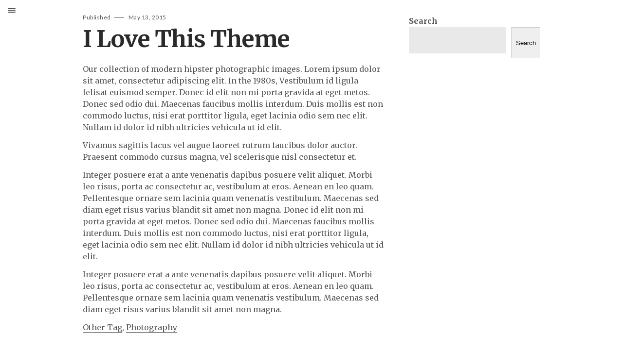

--- FILE ---
content_type: text/html; charset=UTF-8
request_url: https://www.pit-equipmentservices.com/i-love-this-theme/
body_size: 43341
content:
<!DOCTYPE html>
<html class="no-js ajax-content" lang="en-US"
	prefix="og: https://ogp.me/ns#" >
<head>
	<!--[if IE]> <meta http-equiv="X-UA-Compatible" content="IE=edge"> <![endif]-->
	<meta charset="UTF-8">
	<meta name="viewport" content="width=device-width, initial-scale=1.0">
	<link rel="pingback" href="https://www.pit-equipmentservices.com/xmlrpc.php" />
	<title>I Love This Theme - Pit Equipment Services LLC</title>

		<!-- All in One SEO 4.1.7 -->
		<meta name="description" content="Our collection of modern hipster photographic images. Lorem ipsum dolor sit amet, consectetur adipiscing elit. In the 1980s, Vestibulum id ligula felisat euismod semper. Donec id elit non mi porta gravida at eget metos. Donec sed odio dui. Maecenas faucibus mollis interdum. Duis mollis est non commodo luctus, nisi erat porttitor ligula, eget lacinia odio" />
		<meta name="robots" content="max-image-preview:large" />
		<link rel="canonical" href="https://www.pit-equipmentservices.com/i-love-this-theme/" />
		<meta property="og:locale" content="en_US" />
		<meta property="og:site_name" content="Pit Equipment Services LLC - Tagline" />
		<meta property="og:type" content="article" />
		<meta property="og:title" content="I Love This Theme - Pit Equipment Services LLC" />
		<meta property="og:description" content="Our collection of modern hipster photographic images. Lorem ipsum dolor sit amet, consectetur adipiscing elit. In the 1980s, Vestibulum id ligula felisat euismod semper. Donec id elit non mi porta gravida at eget metos. Donec sed odio dui. Maecenas faucibus mollis interdum. Duis mollis est non commodo luctus, nisi erat porttitor ligula, eget lacinia odio" />
		<meta property="og:url" content="https://www.pit-equipmentservices.com/i-love-this-theme/" />
		<meta property="article:published_time" content="2015-05-13T17:34:42+00:00" />
		<meta property="article:modified_time" content="2015-05-13T17:34:42+00:00" />
		<meta name="twitter:card" content="summary" />
		<meta name="twitter:title" content="I Love This Theme - Pit Equipment Services LLC" />
		<meta name="twitter:description" content="Our collection of modern hipster photographic images. Lorem ipsum dolor sit amet, consectetur adipiscing elit. In the 1980s, Vestibulum id ligula felisat euismod semper. Donec id elit non mi porta gravida at eget metos. Donec sed odio dui. Maecenas faucibus mollis interdum. Duis mollis est non commodo luctus, nisi erat porttitor ligula, eget lacinia odio" />
		<script type="application/ld+json" class="aioseo-schema">
			{"@context":"https:\/\/schema.org","@graph":[{"@type":"WebSite","@id":"https:\/\/www.pit-equipmentservices.com\/#website","url":"https:\/\/www.pit-equipmentservices.com\/","name":"Pit Equipment Services LLC","description":"Tagline","inLanguage":"en-US","publisher":{"@id":"https:\/\/www.pit-equipmentservices.com\/#organization"}},{"@type":"Organization","@id":"https:\/\/www.pit-equipmentservices.com\/#organization","name":"Pit Equipment Services LLC","url":"https:\/\/www.pit-equipmentservices.com\/"},{"@type":"BreadcrumbList","@id":"https:\/\/www.pit-equipmentservices.com\/i-love-this-theme\/#breadcrumblist","itemListElement":[{"@type":"ListItem","@id":"https:\/\/www.pit-equipmentservices.com\/#listItem","position":1,"item":{"@type":"WebPage","@id":"https:\/\/www.pit-equipmentservices.com\/","name":"Home","description":"Company Profile: PIT - Equipment Services, LLC started in 1988 with a mission to assist Electronic Assembly Companies in the New York \/ New Jersey \/ Eastern Pennsylvania metropolitan area. The company has developed long term relationships with our many customers. The purpose is to supply state of the art assembly equipment to an expanding","url":"https:\/\/www.pit-equipmentservices.com\/"},"nextItem":"https:\/\/www.pit-equipmentservices.com\/i-love-this-theme\/#listItem"},{"@type":"ListItem","@id":"https:\/\/www.pit-equipmentservices.com\/i-love-this-theme\/#listItem","position":2,"item":{"@type":"WebPage","@id":"https:\/\/www.pit-equipmentservices.com\/i-love-this-theme\/","name":"I Love This Theme","description":"Our collection of modern hipster photographic images. Lorem ipsum dolor sit amet, consectetur adipiscing elit. In the 1980s, Vestibulum id ligula felisat euismod semper. Donec id elit non mi porta gravida at eget metos. Donec sed odio dui. Maecenas faucibus mollis interdum. Duis mollis est non commodo luctus, nisi erat porttitor ligula, eget lacinia odio","url":"https:\/\/www.pit-equipmentservices.com\/i-love-this-theme\/"},"previousItem":"https:\/\/www.pit-equipmentservices.com\/#listItem"}]},{"@type":"Person","@id":"https:\/\/www.pit-equipmentservices.com\/author\/pitequipmentservices\/#author","url":"https:\/\/www.pit-equipmentservices.com\/author\/pitequipmentservices\/","name":"pitequipmentservices","image":{"@type":"ImageObject","@id":"https:\/\/www.pit-equipmentservices.com\/i-love-this-theme\/#authorImage","url":"https:\/\/secure.gravatar.com\/avatar\/8c15fc7c01a0950b1f9cddc09332ededd9a4fd5c933d44f72598bff0809655a8?s=96&d=mm&r=g","width":96,"height":96,"caption":"pitequipmentservices"}},{"@type":"WebPage","@id":"https:\/\/www.pit-equipmentservices.com\/i-love-this-theme\/#webpage","url":"https:\/\/www.pit-equipmentservices.com\/i-love-this-theme\/","name":"I Love This Theme - Pit Equipment Services LLC","description":"Our collection of modern hipster photographic images. Lorem ipsum dolor sit amet, consectetur adipiscing elit. In the 1980s, Vestibulum id ligula felisat euismod semper. Donec id elit non mi porta gravida at eget metos. Donec sed odio dui. Maecenas faucibus mollis interdum. Duis mollis est non commodo luctus, nisi erat porttitor ligula, eget lacinia odio","inLanguage":"en-US","isPartOf":{"@id":"https:\/\/www.pit-equipmentservices.com\/#website"},"breadcrumb":{"@id":"https:\/\/www.pit-equipmentservices.com\/i-love-this-theme\/#breadcrumblist"},"author":"https:\/\/www.pit-equipmentservices.com\/author\/pitequipmentservices\/#author","creator":"https:\/\/www.pit-equipmentservices.com\/author\/pitequipmentservices\/#author","datePublished":"2015-05-13T17:34:42+00:00","dateModified":"2015-05-13T17:34:42+00:00"},{"@type":"BlogPosting","@id":"https:\/\/www.pit-equipmentservices.com\/i-love-this-theme\/#blogposting","name":"I Love This Theme - Pit Equipment Services LLC","description":"Our collection of modern hipster photographic images. Lorem ipsum dolor sit amet, consectetur adipiscing elit. In the 1980s, Vestibulum id ligula felisat euismod semper. Donec id elit non mi porta gravida at eget metos. Donec sed odio dui. Maecenas faucibus mollis interdum. Duis mollis est non commodo luctus, nisi erat porttitor ligula, eget lacinia odio","inLanguage":"en-US","headline":"I Love This Theme","author":{"@id":"https:\/\/www.pit-equipmentservices.com\/author\/pitequipmentservices\/#author"},"publisher":{"@id":"https:\/\/www.pit-equipmentservices.com\/#organization"},"datePublished":"2015-05-13T17:34:42+00:00","dateModified":"2015-05-13T17:34:42+00:00","articleSection":"Journal, Other Tag, Photography","mainEntityOfPage":{"@id":"https:\/\/www.pit-equipmentservices.com\/i-love-this-theme\/#webpage"},"isPartOf":{"@id":"https:\/\/www.pit-equipmentservices.com\/i-love-this-theme\/#webpage"}}]}
		</script>
		<!-- All in One SEO -->

<link rel='dns-prefetch' href='//fonts.googleapis.com' />
<link rel="alternate" type="application/rss+xml" title="Pit Equipment Services LLC &raquo; Feed" href="https://www.pit-equipmentservices.com/feed/" />
<link rel="alternate" type="application/rss+xml" title="Pit Equipment Services LLC &raquo; Comments Feed" href="https://www.pit-equipmentservices.com/comments/feed/" />
<link rel="alternate" type="application/rss+xml" title="Pit Equipment Services LLC &raquo; I Love This Theme Comments Feed" href="https://www.pit-equipmentservices.com/i-love-this-theme/feed/" />
<link rel="alternate" title="oEmbed (JSON)" type="application/json+oembed" href="https://www.pit-equipmentservices.com/wp-json/oembed/1.0/embed?url=https%3A%2F%2Fwww.pit-equipmentservices.com%2Fi-love-this-theme%2F" />
<link rel="alternate" title="oEmbed (XML)" type="text/xml+oembed" href="https://www.pit-equipmentservices.com/wp-json/oembed/1.0/embed?url=https%3A%2F%2Fwww.pit-equipmentservices.com%2Fi-love-this-theme%2F&#038;format=xml" />
		<!-- This site uses the Google Analytics by MonsterInsights plugin v8.10.0 - Using Analytics tracking - https://www.monsterinsights.com/ -->
		<!-- Note: MonsterInsights is not currently configured on this site. The site owner needs to authenticate with Google Analytics in the MonsterInsights settings panel. -->
					<!-- No UA code set -->
				<!-- / Google Analytics by MonsterInsights -->
		<style id='wp-img-auto-sizes-contain-inline-css' type='text/css'>
img:is([sizes=auto i],[sizes^="auto," i]){contain-intrinsic-size:3000px 1500px}
/*# sourceURL=wp-img-auto-sizes-contain-inline-css */
</style>
<link rel='stylesheet' id='pt-cv-public-style-css' href='https://www.pit-equipmentservices.com/wp-content/plugins/content-views-query-and-display-post-page/public/assets/css/cv.css?ver=2.4.0.5' type='text/css' media='all' />
<style id='wp-emoji-styles-inline-css' type='text/css'>

	img.wp-smiley, img.emoji {
		display: inline !important;
		border: none !important;
		box-shadow: none !important;
		height: 1em !important;
		width: 1em !important;
		margin: 0 0.07em !important;
		vertical-align: -0.1em !important;
		background: none !important;
		padding: 0 !important;
	}
/*# sourceURL=wp-emoji-styles-inline-css */
</style>
<link rel='stylesheet' id='wp-block-library-css' href='https://www.pit-equipmentservices.com/wp-includes/css/dist/block-library/style.min.css?ver=6.9' type='text/css' media='all' />
<style id='wp-block-search-inline-css' type='text/css'>
.wp-block-search__button{margin-left:10px;word-break:normal}.wp-block-search__button.has-icon{line-height:0}.wp-block-search__button svg{height:1.25em;min-height:24px;min-width:24px;width:1.25em;fill:currentColor;vertical-align:text-bottom}:where(.wp-block-search__button){border:1px solid #ccc;padding:6px 10px}.wp-block-search__inside-wrapper{display:flex;flex:auto;flex-wrap:nowrap;max-width:100%}.wp-block-search__label{width:100%}.wp-block-search.wp-block-search__button-only .wp-block-search__button{box-sizing:border-box;display:flex;flex-shrink:0;justify-content:center;margin-left:0;max-width:100%}.wp-block-search.wp-block-search__button-only .wp-block-search__inside-wrapper{min-width:0!important;transition-property:width}.wp-block-search.wp-block-search__button-only .wp-block-search__input{flex-basis:100%;transition-duration:.3s}.wp-block-search.wp-block-search__button-only.wp-block-search__searchfield-hidden,.wp-block-search.wp-block-search__button-only.wp-block-search__searchfield-hidden .wp-block-search__inside-wrapper{overflow:hidden}.wp-block-search.wp-block-search__button-only.wp-block-search__searchfield-hidden .wp-block-search__input{border-left-width:0!important;border-right-width:0!important;flex-basis:0;flex-grow:0;margin:0;min-width:0!important;padding-left:0!important;padding-right:0!important;width:0!important}:where(.wp-block-search__input){appearance:none;border:1px solid #949494;flex-grow:1;font-family:inherit;font-size:inherit;font-style:inherit;font-weight:inherit;letter-spacing:inherit;line-height:inherit;margin-left:0;margin-right:0;min-width:3rem;padding:8px;text-decoration:unset!important;text-transform:inherit}:where(.wp-block-search__button-inside .wp-block-search__inside-wrapper){background-color:#fff;border:1px solid #949494;box-sizing:border-box;padding:4px}:where(.wp-block-search__button-inside .wp-block-search__inside-wrapper) .wp-block-search__input{border:none;border-radius:0;padding:0 4px}:where(.wp-block-search__button-inside .wp-block-search__inside-wrapper) .wp-block-search__input:focus{outline:none}:where(.wp-block-search__button-inside .wp-block-search__inside-wrapper) :where(.wp-block-search__button){padding:4px 8px}.wp-block-search.aligncenter .wp-block-search__inside-wrapper{margin:auto}.wp-block[data-align=right] .wp-block-search.wp-block-search__button-only .wp-block-search__inside-wrapper{float:right}
/*# sourceURL=https://www.pit-equipmentservices.com/wp-includes/blocks/search/style.min.css */
</style>
<style id='wp-block-search-theme-inline-css' type='text/css'>
.wp-block-search .wp-block-search__label{font-weight:700}.wp-block-search__button{border:1px solid #ccc;padding:.375em .625em}
/*# sourceURL=https://www.pit-equipmentservices.com/wp-includes/blocks/search/theme.min.css */
</style>
<style id='global-styles-inline-css' type='text/css'>
:root{--wp--preset--aspect-ratio--square: 1;--wp--preset--aspect-ratio--4-3: 4/3;--wp--preset--aspect-ratio--3-4: 3/4;--wp--preset--aspect-ratio--3-2: 3/2;--wp--preset--aspect-ratio--2-3: 2/3;--wp--preset--aspect-ratio--16-9: 16/9;--wp--preset--aspect-ratio--9-16: 9/16;--wp--preset--color--black: #000000;--wp--preset--color--cyan-bluish-gray: #abb8c3;--wp--preset--color--white: #ffffff;--wp--preset--color--pale-pink: #f78da7;--wp--preset--color--vivid-red: #cf2e2e;--wp--preset--color--luminous-vivid-orange: #ff6900;--wp--preset--color--luminous-vivid-amber: #fcb900;--wp--preset--color--light-green-cyan: #7bdcb5;--wp--preset--color--vivid-green-cyan: #00d084;--wp--preset--color--pale-cyan-blue: #8ed1fc;--wp--preset--color--vivid-cyan-blue: #0693e3;--wp--preset--color--vivid-purple: #9b51e0;--wp--preset--gradient--vivid-cyan-blue-to-vivid-purple: linear-gradient(135deg,rgb(6,147,227) 0%,rgb(155,81,224) 100%);--wp--preset--gradient--light-green-cyan-to-vivid-green-cyan: linear-gradient(135deg,rgb(122,220,180) 0%,rgb(0,208,130) 100%);--wp--preset--gradient--luminous-vivid-amber-to-luminous-vivid-orange: linear-gradient(135deg,rgb(252,185,0) 0%,rgb(255,105,0) 100%);--wp--preset--gradient--luminous-vivid-orange-to-vivid-red: linear-gradient(135deg,rgb(255,105,0) 0%,rgb(207,46,46) 100%);--wp--preset--gradient--very-light-gray-to-cyan-bluish-gray: linear-gradient(135deg,rgb(238,238,238) 0%,rgb(169,184,195) 100%);--wp--preset--gradient--cool-to-warm-spectrum: linear-gradient(135deg,rgb(74,234,220) 0%,rgb(151,120,209) 20%,rgb(207,42,186) 40%,rgb(238,44,130) 60%,rgb(251,105,98) 80%,rgb(254,248,76) 100%);--wp--preset--gradient--blush-light-purple: linear-gradient(135deg,rgb(255,206,236) 0%,rgb(152,150,240) 100%);--wp--preset--gradient--blush-bordeaux: linear-gradient(135deg,rgb(254,205,165) 0%,rgb(254,45,45) 50%,rgb(107,0,62) 100%);--wp--preset--gradient--luminous-dusk: linear-gradient(135deg,rgb(255,203,112) 0%,rgb(199,81,192) 50%,rgb(65,88,208) 100%);--wp--preset--gradient--pale-ocean: linear-gradient(135deg,rgb(255,245,203) 0%,rgb(182,227,212) 50%,rgb(51,167,181) 100%);--wp--preset--gradient--electric-grass: linear-gradient(135deg,rgb(202,248,128) 0%,rgb(113,206,126) 100%);--wp--preset--gradient--midnight: linear-gradient(135deg,rgb(2,3,129) 0%,rgb(40,116,252) 100%);--wp--preset--font-size--small: 13px;--wp--preset--font-size--medium: 20px;--wp--preset--font-size--large: 36px;--wp--preset--font-size--x-large: 42px;--wp--preset--spacing--20: 0.44rem;--wp--preset--spacing--30: 0.67rem;--wp--preset--spacing--40: 1rem;--wp--preset--spacing--50: 1.5rem;--wp--preset--spacing--60: 2.25rem;--wp--preset--spacing--70: 3.38rem;--wp--preset--spacing--80: 5.06rem;--wp--preset--shadow--natural: 6px 6px 9px rgba(0, 0, 0, 0.2);--wp--preset--shadow--deep: 12px 12px 50px rgba(0, 0, 0, 0.4);--wp--preset--shadow--sharp: 6px 6px 0px rgba(0, 0, 0, 0.2);--wp--preset--shadow--outlined: 6px 6px 0px -3px rgb(255, 255, 255), 6px 6px rgb(0, 0, 0);--wp--preset--shadow--crisp: 6px 6px 0px rgb(0, 0, 0);}:where(.is-layout-flex){gap: 0.5em;}:where(.is-layout-grid){gap: 0.5em;}body .is-layout-flex{display: flex;}.is-layout-flex{flex-wrap: wrap;align-items: center;}.is-layout-flex > :is(*, div){margin: 0;}body .is-layout-grid{display: grid;}.is-layout-grid > :is(*, div){margin: 0;}:where(.wp-block-columns.is-layout-flex){gap: 2em;}:where(.wp-block-columns.is-layout-grid){gap: 2em;}:where(.wp-block-post-template.is-layout-flex){gap: 1.25em;}:where(.wp-block-post-template.is-layout-grid){gap: 1.25em;}.has-black-color{color: var(--wp--preset--color--black) !important;}.has-cyan-bluish-gray-color{color: var(--wp--preset--color--cyan-bluish-gray) !important;}.has-white-color{color: var(--wp--preset--color--white) !important;}.has-pale-pink-color{color: var(--wp--preset--color--pale-pink) !important;}.has-vivid-red-color{color: var(--wp--preset--color--vivid-red) !important;}.has-luminous-vivid-orange-color{color: var(--wp--preset--color--luminous-vivid-orange) !important;}.has-luminous-vivid-amber-color{color: var(--wp--preset--color--luminous-vivid-amber) !important;}.has-light-green-cyan-color{color: var(--wp--preset--color--light-green-cyan) !important;}.has-vivid-green-cyan-color{color: var(--wp--preset--color--vivid-green-cyan) !important;}.has-pale-cyan-blue-color{color: var(--wp--preset--color--pale-cyan-blue) !important;}.has-vivid-cyan-blue-color{color: var(--wp--preset--color--vivid-cyan-blue) !important;}.has-vivid-purple-color{color: var(--wp--preset--color--vivid-purple) !important;}.has-black-background-color{background-color: var(--wp--preset--color--black) !important;}.has-cyan-bluish-gray-background-color{background-color: var(--wp--preset--color--cyan-bluish-gray) !important;}.has-white-background-color{background-color: var(--wp--preset--color--white) !important;}.has-pale-pink-background-color{background-color: var(--wp--preset--color--pale-pink) !important;}.has-vivid-red-background-color{background-color: var(--wp--preset--color--vivid-red) !important;}.has-luminous-vivid-orange-background-color{background-color: var(--wp--preset--color--luminous-vivid-orange) !important;}.has-luminous-vivid-amber-background-color{background-color: var(--wp--preset--color--luminous-vivid-amber) !important;}.has-light-green-cyan-background-color{background-color: var(--wp--preset--color--light-green-cyan) !important;}.has-vivid-green-cyan-background-color{background-color: var(--wp--preset--color--vivid-green-cyan) !important;}.has-pale-cyan-blue-background-color{background-color: var(--wp--preset--color--pale-cyan-blue) !important;}.has-vivid-cyan-blue-background-color{background-color: var(--wp--preset--color--vivid-cyan-blue) !important;}.has-vivid-purple-background-color{background-color: var(--wp--preset--color--vivid-purple) !important;}.has-black-border-color{border-color: var(--wp--preset--color--black) !important;}.has-cyan-bluish-gray-border-color{border-color: var(--wp--preset--color--cyan-bluish-gray) !important;}.has-white-border-color{border-color: var(--wp--preset--color--white) !important;}.has-pale-pink-border-color{border-color: var(--wp--preset--color--pale-pink) !important;}.has-vivid-red-border-color{border-color: var(--wp--preset--color--vivid-red) !important;}.has-luminous-vivid-orange-border-color{border-color: var(--wp--preset--color--luminous-vivid-orange) !important;}.has-luminous-vivid-amber-border-color{border-color: var(--wp--preset--color--luminous-vivid-amber) !important;}.has-light-green-cyan-border-color{border-color: var(--wp--preset--color--light-green-cyan) !important;}.has-vivid-green-cyan-border-color{border-color: var(--wp--preset--color--vivid-green-cyan) !important;}.has-pale-cyan-blue-border-color{border-color: var(--wp--preset--color--pale-cyan-blue) !important;}.has-vivid-cyan-blue-border-color{border-color: var(--wp--preset--color--vivid-cyan-blue) !important;}.has-vivid-purple-border-color{border-color: var(--wp--preset--color--vivid-purple) !important;}.has-vivid-cyan-blue-to-vivid-purple-gradient-background{background: var(--wp--preset--gradient--vivid-cyan-blue-to-vivid-purple) !important;}.has-light-green-cyan-to-vivid-green-cyan-gradient-background{background: var(--wp--preset--gradient--light-green-cyan-to-vivid-green-cyan) !important;}.has-luminous-vivid-amber-to-luminous-vivid-orange-gradient-background{background: var(--wp--preset--gradient--luminous-vivid-amber-to-luminous-vivid-orange) !important;}.has-luminous-vivid-orange-to-vivid-red-gradient-background{background: var(--wp--preset--gradient--luminous-vivid-orange-to-vivid-red) !important;}.has-very-light-gray-to-cyan-bluish-gray-gradient-background{background: var(--wp--preset--gradient--very-light-gray-to-cyan-bluish-gray) !important;}.has-cool-to-warm-spectrum-gradient-background{background: var(--wp--preset--gradient--cool-to-warm-spectrum) !important;}.has-blush-light-purple-gradient-background{background: var(--wp--preset--gradient--blush-light-purple) !important;}.has-blush-bordeaux-gradient-background{background: var(--wp--preset--gradient--blush-bordeaux) !important;}.has-luminous-dusk-gradient-background{background: var(--wp--preset--gradient--luminous-dusk) !important;}.has-pale-ocean-gradient-background{background: var(--wp--preset--gradient--pale-ocean) !important;}.has-electric-grass-gradient-background{background: var(--wp--preset--gradient--electric-grass) !important;}.has-midnight-gradient-background{background: var(--wp--preset--gradient--midnight) !important;}.has-small-font-size{font-size: var(--wp--preset--font-size--small) !important;}.has-medium-font-size{font-size: var(--wp--preset--font-size--medium) !important;}.has-large-font-size{font-size: var(--wp--preset--font-size--large) !important;}.has-x-large-font-size{font-size: var(--wp--preset--font-size--x-large) !important;}
/*# sourceURL=global-styles-inline-css */
</style>

<style id='classic-theme-styles-inline-css' type='text/css'>
/*! This file is auto-generated */
.wp-block-button__link{color:#fff;background-color:#32373c;border-radius:9999px;box-shadow:none;text-decoration:none;padding:calc(.667em + 2px) calc(1.333em + 2px);font-size:1.125em}.wp-block-file__button{background:#32373c;color:#fff;text-decoration:none}
/*# sourceURL=/wp-includes/css/classic-themes.min.css */
</style>
<link rel='stylesheet' id='wp-components-css' href='https://www.pit-equipmentservices.com/wp-includes/css/dist/components/style.min.css?ver=6.9' type='text/css' media='all' />
<link rel='stylesheet' id='wp-preferences-css' href='https://www.pit-equipmentservices.com/wp-includes/css/dist/preferences/style.min.css?ver=6.9' type='text/css' media='all' />
<link rel='stylesheet' id='wp-block-editor-css' href='https://www.pit-equipmentservices.com/wp-includes/css/dist/block-editor/style.min.css?ver=6.9' type='text/css' media='all' />
<link rel='stylesheet' id='wp-reusable-blocks-css' href='https://www.pit-equipmentservices.com/wp-includes/css/dist/reusable-blocks/style.min.css?ver=6.9' type='text/css' media='all' />
<link rel='stylesheet' id='wp-patterns-css' href='https://www.pit-equipmentservices.com/wp-includes/css/dist/patterns/style.min.css?ver=6.9' type='text/css' media='all' />
<link rel='stylesheet' id='wp-editor-css' href='https://www.pit-equipmentservices.com/wp-includes/css/dist/editor/style.min.css?ver=6.9' type='text/css' media='all' />
<link rel='stylesheet' id='block-robo-gallery-style-css-css' href='https://www.pit-equipmentservices.com/wp-content/plugins/robo-gallery/includes/extensions/block/dist/blocks.style.build.css?ver=3.2.0' type='text/css' media='all' />
<link rel='stylesheet' id='contact-form-7-css' href='https://www.pit-equipmentservices.com/wp-content/plugins/contact-form-7/includes/css/styles.css?ver=5.5.6' type='text/css' media='all' />
<link rel='stylesheet' id='ebor-body-font-css' href='//fonts.googleapis.com/css?family=Merriweather%3A300%2C400%2C700%7CLato%3A300%2C400%2C400italic%2C600%2C600italic%2C700%7COpen+Sans%3A400&#038;ver=1.0.11' type='text/css' media='all' />
<link rel='stylesheet' id='ebor-plugins-css' href='https://www.pit-equipmentservices.com/wp-content/themes/huntington/style/css/plugins.css?ver=6.9' type='text/css' media='all' />
<link rel='stylesheet' id='ebor-style-css' href='https://www.pit-equipmentservices.com/wp-content/themes/huntington/style.css?ver=6.9' type='text/css' media='all' />
<style id='ebor-style-inline-css' type='text/css'>

			p.small a {
				color: #6c9bc9;
			}
			p.small a:after {
				border-bottom: 1px solid #6c9bc9;
			}
			#content,
			#background-color,
			#preloader {
				background: #ffffff;
				background-color: #ffffff;
			}
			#ajax-content p.small a {
				color: #6c9bc9;
			}
			@media only screen and (min-width : 1300px) {
			   header, #white-background {
			     width: 260px;
			   }
			   
			   #content {
			       padding-left: 260px;
			   }
			}
		
/*# sourceURL=ebor-style-inline-css */
</style>
<link rel='stylesheet' id='js_composer_front-css' href='https://www.pit-equipmentservices.com/wp-content/plugins/js_composer/assets/css/js_composer.min.css?ver=6.5.0' type='text/css' media='all' />
<link rel='stylesheet' id='vc_carousel_css-css' href='https://www.pit-equipmentservices.com/wp-content/plugins/js_composer/assets/lib/vc_carousel/css/vc_carousel.min.css?ver=6.5.0' type='text/css' media='all' />
<link rel='stylesheet' id='vc_animate-css-css' href='https://www.pit-equipmentservices.com/wp-content/plugins/js_composer/assets/lib/bower/animate-css/animate.min.css?ver=6.5.0' type='text/css' media='all' />
<script type="text/javascript" src="https://www.pit-equipmentservices.com/wp-includes/js/jquery/jquery.min.js?ver=3.7.1" id="jquery-core-js"></script>
<script type="text/javascript" src="https://www.pit-equipmentservices.com/wp-includes/js/jquery/jquery-migrate.min.js?ver=3.4.1" id="jquery-migrate-js"></script>
<script type="text/javascript" src="https://www.pit-equipmentservices.com/wp-content/themes/huntington/style/js/modernizr.js?ver=6.9" id="ebor-modernizr-js"></script>
<link rel="https://api.w.org/" href="https://www.pit-equipmentservices.com/wp-json/" /><link rel="alternate" title="JSON" type="application/json" href="https://www.pit-equipmentservices.com/wp-json/wp/v2/posts/138" /><link rel="EditURI" type="application/rsd+xml" title="RSD" href="https://www.pit-equipmentservices.com/xmlrpc.php?rsd" />
<meta name="generator" content="WordPress 6.9" />
<link rel='shortlink' href='https://www.pit-equipmentservices.com/?p=138' />
<meta name="generator" content="Powered by WPBakery Page Builder - drag and drop page builder for WordPress."/>
<style type="text/css" id="custom-background-css">
body.custom-background { background-color: #ffffff; }
</style>
	<link rel="icon" href="https://www.pit-equipmentservices.com/wp-content/uploads/2022/09/cropped-Screenshot_3-32x32.png" sizes="32x32" />
<link rel="icon" href="https://www.pit-equipmentservices.com/wp-content/uploads/2022/09/cropped-Screenshot_3-192x192.png" sizes="192x192" />
<link rel="apple-touch-icon" href="https://www.pit-equipmentservices.com/wp-content/uploads/2022/09/cropped-Screenshot_3-180x180.png" />
<meta name="msapplication-TileImage" content="https://www.pit-equipmentservices.com/wp-content/uploads/2022/09/cropped-Screenshot_3-270x270.png" />
<noscript><style> .wpb_animate_when_almost_visible { opacity: 1; }</style></noscript></head>

<body class="wp-singular post-template-default single single-post postid-138 single-format-standard custom-background wp-theme-huntington wpb-js-composer js-comp-ver-6.5.0 vc_responsive elementor-default elementor-kit-566">

<div id="preloader">
	<div id="status">
		<div class="parent">
			<div class="child">
				<p class="small">loading</p>
			</div>
		</div>
	</div>
</div><div id="ajax-content">
	<div class="ajax-close"></div>
	<div class="ajax-slider"></div>
	<div class="ajax-sidebar"></div>
	<div class="ajax-more" data-show="Show info" data-hide="Hide info">
		Show info	</div>
</div>
<div class="wrapper">

<header>
	
			<div id="logo">
			<a href="https://www.pit-equipmentservices.com/">
				<img 
					src="https://www.pit-equipmentservices.com/wp-content/themes/huntington/style/images/bg-logo.png" 
					data-src="https://www.pit-equipmentservices.com/wp-content/themes/huntington/style/images/bg-logo.png" 
					data-ret=""  
					alt="Pit Equipment Services LLC" 
					class="retina" 
				/>
			</a>
		</div>
		
	<a href="https://www.pit-equipmentservices.com/">
		<div class="tagline">Pit Equipment Services LLC</div>
	</a>
	
	<nav id="main-nav" class="menu-standard-menu-container"><ul id="menu-standard-menu" class="option-set clearfix"><li id="menu-item-150" class="menu-item menu-item-type-post_type menu-item-object-page menu-item-home menu-item-150"><a href="https://www.pit-equipmentservices.com/">About</a></li>
<li id="menu-item-149" class="menu-item menu-item-type-post_type menu-item-object-page menu-item-149"><a href="https://www.pit-equipmentservices.com/pages-services/">Line Card</a></li>
<li id="menu-item-171" class="menu-item menu-item-type-post_type menu-item-object-page menu-item-171"><a href="https://www.pit-equipmentservices.com/gallery-line-card/">Contact</a></li>
</ul></nav>
	<div id="bottom-header">
	
		<div class="social-links">
			<ul class="social-list clearfix">
				<li>
								      <a href="https://www.linkedin.com/in/don-dennison-0638a711" target="_blank" class="linkedin"></a>
								  </li><li>
								      <a href="http://dondennison_3" target="_blank" class="skype"></a>
								  </li>			</ul>
		</div>
		
		<p class="small">
			36 Ramapo Rd<br />
Cranford, NJ USA 07016-3464<br />
(908) 403-4990		</p>
		
	</div>

</header>

<div id="white-background"></div>
<div id="background-color"></div>

<div id="content">

<div id="menu-button">
	<div class="cursor">
		<div id="nav-button"> 
			<span class="nav-bar"></span> 
			<span class="nav-bar"></span> 
			<span class="nav-bar"></span> 
		</div>
	</div>
</div>
<div class="container">
	
		
	<article id="post-138" class="col2-3 hentry article-single post-138 post type-post status-publish format-standard category-journal tag-other-tag tag-photography">
	
		<p class="tiny above-h2">
			Published 
			<span class="divider"></span>
			May 13, 2015		</p>
		
		<h2><strong>I Love This Theme</strong></h2><p>Our collection of modern hipster photographic images. Lorem ipsum dolor sit amet, consectetur adipiscing elit. In the 1980s, Vestibulum id ligula felisat euismod semper. Donec id elit non mi porta gravida at eget metos. Donec sed odio dui. Maecenas faucibus mollis interdum. Duis mollis est non commodo luctus, nisi erat porttitor ligula, eget lacinia odio sem nec elit. Nullam id dolor id nibh ultricies vehicula ut id elit.</p>
<p>Vivamus sagittis lacus vel augue laoreet rutrum faucibus dolor auctor. Praesent commodo cursus magna, vel scelerisque nisl consectetur et.</p>
<p>Integer posuere erat a ante venenatis dapibus posuere velit aliquet. Morbi leo risus, porta ac consectetur ac, vestibulum at eros. Aenean en leo quam. Pellentesque ornare sem lacinia quam venenatis vestibulum. Maecenas sed diam eget risus varius blandit sit amet non magna. Donec id elit non mi porta gravida at eget metos. Donec sed odio dui. Maecenas faucibus mollis interdum. Duis mollis est non commodo luctus, nisi erat porttitor ligula, eget lacinia odio sem nec elit. Nullam id dolor id nibh ultricies vehicula ut id elit.</p>
<p>Integer posuere erat a ante venenatis dapibus posuere velit aliquet. Morbi leo risus, porta ac consectetur ac, vestibulum at eros. Aenean en leo quam. Pellentesque ornare sem lacinia quam venenatis vestibulum. Maecenas sed diam eget risus varius blandit sit amet non magna.</p>
<div class="clearfix"></div><p><a href="https://www.pit-equipmentservices.com/tag/other-tag/" rel="tag">Other Tag</a>, <a href="https://www.pit-equipmentservices.com/tag/photography/" rel="tag">Photography</a></p>		
	</article>
	
	
<aside class="col1-3">
	<div id="block-2" class="sidebox widget widget_block widget_search"><form role="search" method="get" action="https://www.pit-equipmentservices.com/" class="wp-block-search__button-outside wp-block-search__text-button wp-block-search"    ><label class="wp-block-search__label" for="wp-block-search__input-1" >Search</label><div class="wp-block-search__inside-wrapper" ><input class="wp-block-search__input" id="wp-block-search__input-1" placeholder="" value="" type="search" name="s" required /><button aria-label="Search" class="wp-block-search__button wp-element-button" type="submit" >Search</button></div></form></div></aside>

	
	<div class="clear"></div>
	
	<article class="col3-3 hentry article-single">
		
<div class="break"></div>
<div class="borderline"></div>

<div class="blog-author-profile clearfix">

	<div class="blog-author-picture">
		<div class="images round">
			<img alt='' src='https://secure.gravatar.com/avatar/8c15fc7c01a0950b1f9cddc09332ededd9a4fd5c933d44f72598bff0809655a8?s=120&#038;d=mm&#038;r=g' srcset='https://secure.gravatar.com/avatar/8c15fc7c01a0950b1f9cddc09332ededd9a4fd5c933d44f72598bff0809655a8?s=240&#038;d=mm&#038;r=g 2x' class='avatar avatar-120 photo' height='120' width='120' loading='lazy' decoding='async'/>		</div>
	</div>
	
	<div class="blog-author-description">
		<h3><strong>pitequipmentservices</strong></h3>
				<ul class="social-list clearfix">
					</ul>
	</div>
	
</div>
<div class="comments">

	<div class="comment-count">
		<h5>0 Comments</h5>
	</div>
	
	
	<div class="comment-form-wrapper"> 
	
		<div class="comment-form-icon-wrapper"></div>
			<div id="respond" class="comment-respond">
		<h3 id="reply-title" class="comment-reply-title">Leave a Reply</h3><p class="must-log-in">You must be <a href="https://www.pit-equipmentservices.com/wp-login.php?redirect_to=https%3A%2F%2Fwww.pit-equipmentservices.com%2Fi-love-this-theme%2F">logged in</a> to post a comment.</p>	</div><!-- #respond -->
		
	</div>

</div>	</article>
	
	<div class="clear"></div>
	    
	
<footer class="clearfix">
	
			<div class="alignleft">
			<div class="arrow-left">←</div>
			<div class="alignleft">
				<a href="https://www.pit-equipmentservices.com/post-with-an-awesome-quote/">
					<h5><strong>Post With an Awesome Quote</strong></h5>
					<p class="small">Previous Post</p>
				</a>
			</div>
		</div>
		
			<div class="alignright">
			<div class="arrow-right">→</div>
			<div class="alignright">
				<a href="https://www.pit-equipmentservices.com/we-boost-your-sales/">
					<h5><strong>We Boost Your Sales</strong></h5>
					<p class="small">Next Post</p>
				</a>
			</div>
		</div>
		
</footer>
</div>

</div><!-- end content -->
</div><!-- end wrapper -->

<script type="speculationrules">
{"prefetch":[{"source":"document","where":{"and":[{"href_matches":"/*"},{"not":{"href_matches":["/wp-*.php","/wp-admin/*","/wp-content/uploads/*","/wp-content/*","/wp-content/plugins/*","/wp-content/themes/huntington/*","/*\\?(.+)"]}},{"not":{"selector_matches":"a[rel~=\"nofollow\"]"}},{"not":{"selector_matches":".no-prefetch, .no-prefetch a"}}]},"eagerness":"conservative"}]}
</script>
<script type="text/html" id="wpb-modifications"></script><script type="text/javascript" src="https://www.pit-equipmentservices.com/wp-includes/js/dist/vendor/wp-polyfill.min.js?ver=3.15.0" id="wp-polyfill-js"></script>
<script type="text/javascript" id="contact-form-7-js-extra">
/* <![CDATA[ */
var wpcf7 = {"api":{"root":"https://www.pit-equipmentservices.com/wp-json/","namespace":"contact-form-7/v1"}};
//# sourceURL=contact-form-7-js-extra
/* ]]> */
</script>
<script type="text/javascript" src="https://www.pit-equipmentservices.com/wp-content/plugins/contact-form-7/includes/js/index.js?ver=5.5.6" id="contact-form-7-js"></script>
<script type="text/javascript" id="pt-cv-content-views-script-js-extra">
/* <![CDATA[ */
var PT_CV_PUBLIC = {"_prefix":"pt-cv-","page_to_show":"5","_nonce":"aaaeb83c5b","is_admin":"","is_mobile":"","ajaxurl":"https://www.pit-equipmentservices.com/wp-admin/admin-ajax.php","lang":"","loading_image_src":"[data-uri]"};
var PT_CV_PAGINATION = {"first":"\u00ab","prev":"\u2039","next":"\u203a","last":"\u00bb","goto_first":"Go to first page","goto_prev":"Go to previous page","goto_next":"Go to next page","goto_last":"Go to last page","current_page":"Current page is","goto_page":"Go to page"};
//# sourceURL=pt-cv-content-views-script-js-extra
/* ]]> */
</script>
<script type="text/javascript" src="https://www.pit-equipmentservices.com/wp-content/plugins/content-views-query-and-display-post-page/public/assets/js/cv.js?ver=2.4.0.5" id="pt-cv-content-views-script-js"></script>
<script type="text/javascript" src="https://www.pit-equipmentservices.com/wp-content/themes/huntington/style/js/bbq.js?ver=6.9" id="bbq-js"></script>
<script type="text/javascript" src="https://www.pit-equipmentservices.com/wp-content/themes/huntington/style/js/displaywidth.js?ver=6.9" id="displaywidth-js"></script>
<script type="text/javascript" src="https://www.pit-equipmentservices.com/wp-content/themes/huntington/style/js/easing.js?ver=6.9" id="easing-js"></script>
<script type="text/javascript" src="https://www.pit-equipmentservices.com/wp-content/themes/huntington/style/js/fitvids.js?ver=6.9" id="fitvids-js"></script>
<script type="text/javascript" src="https://www.pit-equipmentservices.com/wp-content/plugins/js_composer/assets/lib/bower/flexslider/jquery.flexslider-min.js?ver=6.5.0" id="flexslider-js"></script>
<script type="text/javascript" src="https://www.pit-equipmentservices.com/wp-content/themes/huntington/style/js/hashchange.js?ver=6.9" id="hashchange-js"></script>
<script type="text/javascript" src="https://www.pit-equipmentservices.com/wp-content/plugins/js_composer/assets/lib/bower/isotope/dist/isotope.pkgd.min.js?ver=6.5.0" id="isotope-js"></script>
<script type="text/javascript" src="https://www.pit-equipmentservices.com/wp-content/themes/huntington/style/js/retinise.js?ver=6.9" id="retinise-js"></script>
<script type="text/javascript" src="https://www.pit-equipmentservices.com/wp-content/themes/huntington/style/js/sliphover.js?ver=6.9" id="sliphover-js"></script>
<script type="text/javascript" src="https://www.pit-equipmentservices.com/wp-content/themes/huntington/style/js/smartresize.js?ver=6.9" id="smartresize-js"></script>
<script type="text/javascript" src="https://www.pit-equipmentservices.com/wp-content/themes/huntington/style/js/smoothscroll.js?ver=6.9" id="smoothscroll-js"></script>
<script type="text/javascript" src="https://www.pit-equipmentservices.com/wp-content/themes/huntington/style/js/scripts.js?ver=6.9" id="ebor-scripts-js"></script>
<script type="text/javascript" src="https://www.pit-equipmentservices.com/wp-content/plugins/js_composer/assets/js/dist/js_composer_front.min.js?ver=6.5.0" id="wpb_composer_front_js-js"></script>
<script type="text/javascript" src="https://www.pit-equipmentservices.com/wp-content/plugins/js_composer/assets/lib/vc_carousel/js/transition.min.js?ver=6.5.0" id="vc_transition_bootstrap_js-js"></script>
<script type="text/javascript" src="https://www.pit-equipmentservices.com/wp-content/plugins/js_composer/assets/lib/vc_carousel/js/vc_carousel.min.js?ver=6.5.0" id="vc_carousel_js-js"></script>
<script type="text/javascript" src="https://www.pit-equipmentservices.com/wp-content/plugins/js_composer/assets/lib/vc_waypoints/vc-waypoints.min.js?ver=6.5.0" id="vc_waypoints-js"></script>
<script id="wp-emoji-settings" type="application/json">
{"baseUrl":"https://s.w.org/images/core/emoji/17.0.2/72x72/","ext":".png","svgUrl":"https://s.w.org/images/core/emoji/17.0.2/svg/","svgExt":".svg","source":{"concatemoji":"https://www.pit-equipmentservices.com/wp-includes/js/wp-emoji-release.min.js?ver=6.9"}}
</script>
<script type="module">
/* <![CDATA[ */
/*! This file is auto-generated */
const a=JSON.parse(document.getElementById("wp-emoji-settings").textContent),o=(window._wpemojiSettings=a,"wpEmojiSettingsSupports"),s=["flag","emoji"];function i(e){try{var t={supportTests:e,timestamp:(new Date).valueOf()};sessionStorage.setItem(o,JSON.stringify(t))}catch(e){}}function c(e,t,n){e.clearRect(0,0,e.canvas.width,e.canvas.height),e.fillText(t,0,0);t=new Uint32Array(e.getImageData(0,0,e.canvas.width,e.canvas.height).data);e.clearRect(0,0,e.canvas.width,e.canvas.height),e.fillText(n,0,0);const a=new Uint32Array(e.getImageData(0,0,e.canvas.width,e.canvas.height).data);return t.every((e,t)=>e===a[t])}function p(e,t){e.clearRect(0,0,e.canvas.width,e.canvas.height),e.fillText(t,0,0);var n=e.getImageData(16,16,1,1);for(let e=0;e<n.data.length;e++)if(0!==n.data[e])return!1;return!0}function u(e,t,n,a){switch(t){case"flag":return n(e,"\ud83c\udff3\ufe0f\u200d\u26a7\ufe0f","\ud83c\udff3\ufe0f\u200b\u26a7\ufe0f")?!1:!n(e,"\ud83c\udde8\ud83c\uddf6","\ud83c\udde8\u200b\ud83c\uddf6")&&!n(e,"\ud83c\udff4\udb40\udc67\udb40\udc62\udb40\udc65\udb40\udc6e\udb40\udc67\udb40\udc7f","\ud83c\udff4\u200b\udb40\udc67\u200b\udb40\udc62\u200b\udb40\udc65\u200b\udb40\udc6e\u200b\udb40\udc67\u200b\udb40\udc7f");case"emoji":return!a(e,"\ud83e\u1fac8")}return!1}function f(e,t,n,a){let r;const o=(r="undefined"!=typeof WorkerGlobalScope&&self instanceof WorkerGlobalScope?new OffscreenCanvas(300,150):document.createElement("canvas")).getContext("2d",{willReadFrequently:!0}),s=(o.textBaseline="top",o.font="600 32px Arial",{});return e.forEach(e=>{s[e]=t(o,e,n,a)}),s}function r(e){var t=document.createElement("script");t.src=e,t.defer=!0,document.head.appendChild(t)}a.supports={everything:!0,everythingExceptFlag:!0},new Promise(t=>{let n=function(){try{var e=JSON.parse(sessionStorage.getItem(o));if("object"==typeof e&&"number"==typeof e.timestamp&&(new Date).valueOf()<e.timestamp+604800&&"object"==typeof e.supportTests)return e.supportTests}catch(e){}return null}();if(!n){if("undefined"!=typeof Worker&&"undefined"!=typeof OffscreenCanvas&&"undefined"!=typeof URL&&URL.createObjectURL&&"undefined"!=typeof Blob)try{var e="postMessage("+f.toString()+"("+[JSON.stringify(s),u.toString(),c.toString(),p.toString()].join(",")+"));",a=new Blob([e],{type:"text/javascript"});const r=new Worker(URL.createObjectURL(a),{name:"wpTestEmojiSupports"});return void(r.onmessage=e=>{i(n=e.data),r.terminate(),t(n)})}catch(e){}i(n=f(s,u,c,p))}t(n)}).then(e=>{for(const n in e)a.supports[n]=e[n],a.supports.everything=a.supports.everything&&a.supports[n],"flag"!==n&&(a.supports.everythingExceptFlag=a.supports.everythingExceptFlag&&a.supports[n]);var t;a.supports.everythingExceptFlag=a.supports.everythingExceptFlag&&!a.supports.flag,a.supports.everything||((t=a.source||{}).concatemoji?r(t.concatemoji):t.wpemoji&&t.twemoji&&(r(t.twemoji),r(t.wpemoji)))});
//# sourceURL=https://www.pit-equipmentservices.com/wp-includes/js/wp-emoji-loader.min.js
/* ]]> */
</script>
</body>
</html>

--- FILE ---
content_type: text/javascript
request_url: https://www.pit-equipmentservices.com/wp-content/themes/huntington/style/js/sliphover.js?ver=6.9
body_size: 20569
content:
/*
 * jquery sliphover 1.1.7
 * apply 2d/3d hover animation to images
 *
 * inspired by http://tympanus.net/TipsTricks/DirectionAwareHoverEffect/index2.html
 * and http://codepen.io/taufnrsyd/pen/ufcdG
 *
 * Author:Wayou
 *
 * Licensed under the MIT license.
 *
 * Bug reporting, suggestion, feature requirments, you can:
 * mail to liuwayong@gmail.com
 * or visit the project on github https://github.com/Wayou/SlipHover to open issues
 */
;(function($,window,document,undefined){'use strict';var V=function(bn,options){this.v=bn,this.options=jQuery.extend({},this.defaults,options)};V.prototype={defaults:{target:'img.slip',title:'alt',duration:300,fontColor:'#ffffff',backgroundColor:'rgba(0,0,0,.6)',reverse:false,flip:false,autoScroll:true,scrollSpeed:40,height:'100%'},aV:{l:{'left':'0','bottom':'0'},bE:{'left':'0','bottom':'100%'},bD:{'left':'100%','bottom':'0'},aD:{'left':'0','bottom':'-100%'},aW:{'left':'-100%','bottom':'0'}},O:{bK:{'perspective-origin':'50% 0%','-webkit-perspective-origin':'50% 0%'},bG:{'perspective-origin':'100% 50%','-webkit-perspective-origin':'100% 50%'},ae:{'perspective-origin':'50% 100%','-webkit-perspective-origin':'50% 100%'},an:{'perspective-origin':'0% 50%','-webkit-perspective-origin':'0% 50%'}},ah:'@-webkit-keyframes topenter{   from{       -webkit-transform-origin:top;       -webkit-transform:rotateX(-90deg);  }   to{         -webkit-transform-origin:top;       -webkit-transform:rotateX(0deg);    } } @keyframes topenter{    from{       transform-origin:top;       transform:rotateX(-90deg);  }   to{         transform-origin:top;       transform:rotateX(0deg);    } } @-webkit-keyframes topleave{    from{       -webkit-transform-origin:top;       -webkit-transform:rotateX(0deg);    }   to{         -webkit-transform-origin:top;       -webkit-transform:rotateX(-90deg);  } } @keyframes topleave{    from{       transform-origin:top;       transform:rotateX(0deg);    }   to{         transform-origin:top;       transform:rotateX(-90deg);  } }  @-webkit-keyframes rightenter{     from{       -webkit-transform-origin:right;         -webkit-transform:rotateY(-90deg);  }   to{         -webkit-transform-origin:right;         -webkit-transform:rotateY(0deg);    } } @keyframes rightenter{  from{       transform-origin:right;         transform:rotateY(-90deg);  }   to{         transform-origin:right;         transform:rotateY(0deg);    } } @-webkit-keyframes rightleave{  from{       -webkit-transform-origin:right;         -webkit-transform:rotateY(0deg);    }   to{         -webkit-transform-origin:right;         -webkit-transform:rotateY(-90deg);  } } @keyframes rightleave{  from{       transform-origin:right;         transform:rotateY(0deg);    }   to{         transform-origin:right;         transform:rotateY(-90deg);  } }  @-webkit-keyframes bottomenter{    from{       -webkit-transform-origin:bottom;        -webkit-transform:rotateX(90deg);   }   to{         -webkit-transform-origin:bottom;        -webkit-transform:rotateX(0deg);    } } @keyframes bottomenter{     from{       transform-origin:bottom;        transform:rotateX(90deg);   }   to{         transform-origin:bottom;        transform:rotateX(0deg);    } } @-webkit-keyframes bottomleave{     from{       -webkit-transform-origin:bottom;        -webkit-transform:rotateX(0deg);    }   to{         -webkit-transform-origin:bottom;        -webkit-transform:rotateX(90deg);   } } @keyframes bottomleave{     from{       transform-origin:bottom;        transform:rotateX(0deg);    }   to{         transform-origin:bottom;        transform:rotateX(90deg);   } }  @-webkit-keyframes leftenter{  from{       -webkit-transform-origin:left;      -webkit-transform:rotateY(90deg);   }   to{         -webkit-transform-origin:left;      -webkit-transform:rotateY(0deg);    } } @keyframes leftenter{   from{       transform-origin:left;      transform:rotateY(90deg);   }   to{         transform-origin:left;      transform:rotateY(0deg);    } } @-webkit-keyframes leftleave{   from{       -webkit-transform-origin:left;      -webkit-transform:rotateY(0deg);    }   to{         -webkit-transform-origin:left;      -webkit-transform:rotateY(90deg);   } } @keyframes leftleave{   from{       transform-origin:left;      transform:rotateY(0deg);    }   to{         transform-origin:left;      transform:rotateY(90deg);   } }',bN:function(bn,options){var C=this,v=bn||this.v,options=options||this.options,aX=v.find(options.target).size()>0?v.find(options.target):v;if(this.options.flip){var bu=jQuery('style').length===0?jQuery('<style>'):jQuery('style').first();bu.append(this.ah).appendTo('head');};aX.each(function(){var T=C.al(jQuery(this)),j=C.bc(T,options,jQuery(this)),G=j.children(),F=G.height(),ax=j.height();C.aZ(T,j,options);if(C.options.autoScroll&&F-ax>0){j.css('overflow','hidden');var scrollTop={top: -(F-ax)},ad={top:0},J=(F-ax)*C.options.scrollSpeed;j.hover(function(){C.aQ(G,scrollTop,ad,J);},function(){j.children().stop().css('top','0');})};});return v;},aQ:function(v,az,av,J){var C=this;v.animate(az,J,'linear',function(){v.animate(av,J,'linear',function(){C.aQ(v,az,av,J);});});},al:function(R){var aR=R.parents().filter(function(){return this.style.position!=='static';}).length,aL=aR?R.position():R.offset(),as=R.outerWidth(),bg=R.outerHeight(),borderWidth=(R.outerWidth()-R.innerWidth())/2,aP=aL.top,bI=aL.left,T=jQuery('<div class="sliphoveritem" style="border-radius:'+R.css('borderRadius')+';width:'+as+'px;height:'+bg+'px;text-align:center;overflow:hidden;position:absolute;top:'+aP+'px;left:'+bI+'px;">').insertBefore(R);if(this.options.flip){T.css({'perspective':'500px','-webkit-perspective':'500px','perspective-origin':'0% 50%','-webkit-perspective-origin':'0% 50%'});};var browser=this.bx();if(browser.k&&browser.version<=10){T.css('background-color','rgba(255,255,255,0.1)');};return T;},bc:function(T,options,R){var j=jQuery('<div class="sliphoveritemTitle" style="border-radius:'+R.css('borderRadius')+';width:100%;height:'+this.options.height+';box-sizing:border-box;-moz-box-sizing:border-box;padding:40px;overflow:auto;position:absolute;color:'+this.options.fontColor+';background-color:'+this.options.backgroundColor+';">').html('<div style="position:relative;width:100%;">'+R.attr(options.title)+'</div>'),G=j.children();if(this.options.flip){j.css({'left':'0','bottom':'0','transform-origin':'left','transform':'rotateY(90deg)','-webkit-transform-origin':'left','-webkit-transform':'rotateY(90deg)','backface-visibility':'hidden','-webkit-backface-visibility':'hidden'});}else{j.css(this.aV.aW);};T.html(j);if(G.height()<j.height()){G.css({'width':G.width(),'height':j.height(),'display':'block','text-align':'left'});};return j;},H:function(bV,bM,T,j){var duration=this.options.duration;switch(duration){case 'fast':duration='200ms';break;case 'slow':duration='600ms';break;default:duration=duration+'ms';break;};T.css(bV);j.css({'animation':bM+' '+duration+' forwards','-webkit-animation':bM+' '+duration+' forwards'});},aO:function(R,event){var w=R.width(),K=R.height(),x=(event.pageX-R.offset().left-(w/2))*(w>K?(K/w):1),y=(event.pageY-R.offset().top-(K/2))*(K>w?(w/K):1),direction=Math.round((((Math.atan2(y,x)*(180/Math.PI))+180)/90)+3)%4;return direction;},aZ:function(R,j,options){var C=this;R.unbind('mouseenter.sliphover mouseleave.sliphover').bind('mouseenter.sliphover mouseleave.sliphover',function(e){var t=e.type,direction=C.aO(R,e);C.bi(t,direction,R,j,options,C.aV);});},bi:function(t,direction,T,j,options,L){if(options.reverse){direction=(direction+2)%4};switch(direction){case 0:if(t=='mouseenter'){if(options.flip){this.H(this.O.bK,'topenter',T,j);}else{j.css(L.bE);j.stop().animate(L.l,options.duration);};}else{if(options.flip){this.H(this.O.bK,'topleave',T,j);}else{j.stop().animate(L.bE,options.duration);};}break;case 1:if(t=='mouseenter'){if(options.flip){this.H(this.O.bG,'rightenter',T,j);}else{j.css(L.bD);j.stop().animate(L.l,options.duration);};}else{if(options.flip){this.H(this.O.bG,'rightleave',T,j);}else{j.stop().animate(L.bD,options.duration);};}break;case 2:if(t=='mouseenter'){if(options.flip){this.H(this.O.ae,'bottomenter',T,j);}else{j.css(L.aD);j.stop().animate(L.l,options.duration);};}else{if(options.flip){this.H(this.O.ae,'bottomleave',T,j);}else{j.stop().animate(L.aD,options.duration);};}break;case 3:if(t=='mouseenter'){if(options.flip){this.H(this.O.an,'leftenter',T,j);}else{j.css(L.aW);j.stop().animate(L.l,options.duration);};}else{if(options.flip){this.H(this.O.an,'leftleave',T,j);}else{j.stop().animate(L.aW,options.duration);};}break;default:throw new Error('failed to get the direction.');}},bx:function(){var version=999,k=false;if(navigator.appVersion.indexOf("MSIE")!= -1){k=true;version=parseFloat(navigator.appVersion.split("MSIE")[1]);}return{k:k,version:version};}};V.constructor=V;jQuery.fn.sliphover=function(options){var entry=this.data('sliphover');if(!entry){entry=new V(this,options);entry.bN();this.data('sliphover',entry);}else{entry.bN(this,options);}jQuery(window).unbind('resize.sliphover').bind('resize.sliphover',function(){jQuery('.sliphoveritem').remove();entry.bN();});return entry;};}(jQuery,window,document));

(function(a){if(typeof define==="function"&&define.amd&&define.amd.jQuery){define(["jquery"],a)}else{a(jQuery)}}(function(f){var p="left",o="right",e="up",x="down",c="in",z="out",m="none",s="auto",l="swipe",t="pinch",A="tap",j="doubletap",b="longtap",y="hold",D="horizontal",u="vertical",i="all",r=10,g="start",k="move",h="end",q="cancel",a="ontouchstart" in window,v=window.navigator.msPointerEnabled&&!window.navigator.pointerEnabled,d=window.navigator.pointerEnabled||window.navigator.msPointerEnabled,B="TouchSwipe";var n={fingers:1,threshold:75,cancelThreshold:null,pinchThreshold:20,maxTimeThreshold:null,fingerReleaseThreshold:250,longTapThreshold:500,doubleTapThreshold:200,swipe:null,swipeLeft:null,swipeRight:null,swipeUp:null,swipeDown:null,swipeStatus:null,pinchIn:null,pinchOut:null,pinchStatus:null,click:null,tap:null,doubleTap:null,longTap:null,hold:null,triggerOnTouchEnd:true,triggerOnTouchLeave:false,allowPageScroll:"auto",fallbackToMouseEvents:true,excludedElements:"label, button, input, select, textarea, a, .noSwipe"};f.fn.swipe=function(G){var F=f(this),E=F.data(B);if(E&&typeof G==="string"){if(E[G]){return E[G].apply(this,Array.prototype.slice.call(arguments,1))}else{f.error("Method "+G+" does not exist on jQuery.swipe")}}else{if(!E&&(typeof G==="object"||!G)){return w.apply(this,arguments)}}return F};f.fn.swipe.defaults=n;f.fn.swipe.phases={PHASE_START:g,PHASE_MOVE:k,PHASE_END:h,PHASE_CANCEL:q};f.fn.swipe.directions={LEFT:p,RIGHT:o,UP:e,DOWN:x,IN:c,OUT:z};f.fn.swipe.pageScroll={NONE:m,HORIZONTAL:D,VERTICAL:u,AUTO:s};f.fn.swipe.fingers={ONE:1,TWO:2,THREE:3,ALL:i};function w(E){if(E&&(E.allowPageScroll===undefined&&(E.swipe!==undefined||E.swipeStatus!==undefined))){E.allowPageScroll=m}if(E.click!==undefined&&E.tap===undefined){E.tap=E.click}if(!E){E={}}E=f.extend({},f.fn.swipe.defaults,E);return this.each(function(){var G=f(this);var F=G.data(B);if(!F){F=new C(this,E);G.data(B,F)}})}function C(a4,av){var az=(a||d||!av.fallbackToMouseEvents),J=az?(d?(v?"MSPointerDown":"pointerdown"):"touchstart"):"mousedown",ay=az?(d?(v?"MSPointerMove":"pointermove"):"touchmove"):"mousemove",U=az?(d?(v?"MSPointerUp":"pointerup"):"touchend"):"mouseup",S=az?null:"mouseleave",aD=(d?(v?"MSPointerCancel":"pointercancel"):"touchcancel");var ag=0,aP=null,ab=0,a1=0,aZ=0,G=1,aq=0,aJ=0,M=null;var aR=f(a4);var Z="start";var W=0;var aQ=null;var T=0,a2=0,a5=0,ad=0,N=0;var aW=null,af=null;try{aR.bind(J,aN);aR.bind(aD,a9)}catch(ak){f.error("events not supported "+J+","+aD+" on jQuery.swipe")}this.enable=function(){aR.bind(J,aN);aR.bind(aD,a9);return aR};this.disable=function(){aK();return aR};this.destroy=function(){aK();aR.data(B,null);return aR};this.option=function(bc,bb){if(av[bc]!==undefined){if(bb===undefined){return av[bc]}else{av[bc]=bb}}else{f.error("Option "+bc+" does not exist on jQuery.swipe.options")}return null};function aN(bd){if(aB()){return}if(f(bd.target).closest(av.excludedElements,aR).length>0){return}var be=bd.originalEvent?bd.originalEvent:bd;var bc,bb=a?be.touches[0]:be;Z=g;if(a){W=be.touches.length}else{bd.preventDefault()}ag=0;aP=null;aJ=null;ab=0;a1=0;aZ=0;G=1;aq=0;aQ=aj();M=aa();R();if(!a||(W===av.fingers||av.fingers===i)||aX()){ai(0,bb);T=at();if(W==2){ai(1,be.touches[1]);a1=aZ=au(aQ[0].start,aQ[1].start)}if(av.swipeStatus||av.pinchStatus){bc=O(be,Z)}}else{bc=false}if(bc===false){Z=q;O(be,Z);return bc}else{if(av.hold){af=setTimeout(f.proxy(function(){aR.trigger("hold",[be.target]);if(av.hold){bc=av.hold.call(aR,be,be.target)}},this),av.longTapThreshold)}ao(true)}return null}function a3(be){var bh=be.originalEvent?be.originalEvent:be;if(Z===h||Z===q||am()){return}var bd,bc=a?bh.touches[0]:bh;var bf=aH(bc);a2=at();if(a){W=bh.touches.length}if(av.hold){clearTimeout(af)}Z=k;if(W==2){if(a1==0){ai(1,bh.touches[1]);a1=aZ=au(aQ[0].start,aQ[1].start)}else{aH(bh.touches[1]);aZ=au(aQ[0].end,aQ[1].end);aJ=ar(aQ[0].end,aQ[1].end)}G=a7(a1,aZ);aq=Math.abs(a1-aZ)}if((W===av.fingers||av.fingers===i)||!a||aX()){aP=aL(bf.start,bf.end);al(be,aP);ag=aS(bf.start,bf.end);ab=aM();aI(aP,ag);if(av.swipeStatus||av.pinchStatus){bd=O(bh,Z)}if(!av.triggerOnTouchEnd||av.triggerOnTouchLeave){var bb=true;if(av.triggerOnTouchLeave){var bg=aY(this);bb=E(bf.end,bg)}if(!av.triggerOnTouchEnd&&bb){Z=aC(k)}else{if(av.triggerOnTouchLeave&&!bb){Z=aC(h)}}if(Z==q||Z==h){O(bh,Z)}}}else{Z=q;O(bh,Z)}if(bd===false){Z=q;O(bh,Z)}}function L(bb){var bc=bb.originalEvent;if(a){if(bc.touches.length>0){F();return true}}if(am()){W=ad}a2=at();ab=aM();if(ba()||!an()){Z=q;O(bc,Z)}else{if(av.triggerOnTouchEnd||(av.triggerOnTouchEnd==false&&Z===k)){bb.preventDefault();Z=h;O(bc,Z)}else{if(!av.triggerOnTouchEnd&&a6()){Z=h;aF(bc,Z,A)}else{if(Z===k){Z=q;O(bc,Z)}}}}ao(false);return null}function a9(){W=0;a2=0;T=0;a1=0;aZ=0;G=1;R();ao(false)}function K(bb){var bc=bb.originalEvent;if(av.triggerOnTouchLeave){Z=aC(h);O(bc,Z)}}function aK(){aR.unbind(J,aN);aR.unbind(aD,a9);aR.unbind(ay,a3);aR.unbind(U,L);if(S){aR.unbind(S,K)}ao(false)}function aC(bf){var be=bf;var bd=aA();var bc=an();var bb=ba();if(!bd||bb){be=q}else{if(bc&&bf==k&&(!av.triggerOnTouchEnd||av.triggerOnTouchLeave)){be=h}else{if(!bc&&bf==h&&av.triggerOnTouchLeave){be=q}}}return be}function O(bd,bb){var bc=undefined;if(I()||V()){bc=aF(bd,bb,l)}else{if((P()||aX())&&bc!==false){bc=aF(bd,bb,t)}}if(aG()&&bc!==false){bc=aF(bd,bb,j)}else{if(ap()&&bc!==false){bc=aF(bd,bb,b)}else{if(ah()&&bc!==false){bc=aF(bd,bb,A)}}}if(bb===q){a9(bd)}if(bb===h){if(a){if(bd.touches.length==0){a9(bd)}}else{a9(bd)}}return bc}function aF(be,bb,bd){var bc=undefined;if(bd==l){aR.trigger("swipeStatus",[bb,aP||null,ag||0,ab||0,W,aQ]);if(av.swipeStatus){bc=av.swipeStatus.call(aR,be,bb,aP||null,ag||0,ab||0,W,aQ);if(bc===false){return false}}if(bb==h&&aV()){aR.trigger("swipe",[aP,ag,ab,W,aQ]);if(av.swipe){bc=av.swipe.call(aR,be,aP,ag,ab,W,aQ);if(bc===false){return false}}switch(aP){case p:aR.trigger("swipeLeft",[aP,ag,ab,W,aQ]);if(av.swipeLeft){bc=av.swipeLeft.call(aR,be,aP,ag,ab,W,aQ)}break;case o:aR.trigger("swipeRight",[aP,ag,ab,W,aQ]);if(av.swipeRight){bc=av.swipeRight.call(aR,be,aP,ag,ab,W,aQ)}break;case e:aR.trigger("swipeUp",[aP,ag,ab,W,aQ]);if(av.swipeUp){bc=av.swipeUp.call(aR,be,aP,ag,ab,W,aQ)}break;case x:aR.trigger("swipeDown",[aP,ag,ab,W,aQ]);if(av.swipeDown){bc=av.swipeDown.call(aR,be,aP,ag,ab,W,aQ)}break}}}if(bd==t){aR.trigger("pinchStatus",[bb,aJ||null,aq||0,ab||0,W,G,aQ]);if(av.pinchStatus){bc=av.pinchStatus.call(aR,be,bb,aJ||null,aq||0,ab||0,W,G,aQ);if(bc===false){return false}}if(bb==h&&a8()){switch(aJ){case c:aR.trigger("pinchIn",[aJ||null,aq||0,ab||0,W,G,aQ]);if(av.pinchIn){bc=av.pinchIn.call(aR,be,aJ||null,aq||0,ab||0,W,G,aQ)}break;case z:aR.trigger("pinchOut",[aJ||null,aq||0,ab||0,W,G,aQ]);if(av.pinchOut){bc=av.pinchOut.call(aR,be,aJ||null,aq||0,ab||0,W,G,aQ)}break}}}if(bd==A){if(bb===q||bb===h){clearTimeout(aW);clearTimeout(af);if(Y()&&!H()){N=at();aW=setTimeout(f.proxy(function(){N=null;aR.trigger("tap",[be.target]);if(av.tap){bc=av.tap.call(aR,be,be.target)}},this),av.doubleTapThreshold)}else{N=null;aR.trigger("tap",[be.target]);if(av.tap){bc=av.tap.call(aR,be,be.target)}}}}else{if(bd==j){if(bb===q||bb===h){clearTimeout(aW);N=null;aR.trigger("doubletap",[be.target]);if(av.doubleTap){bc=av.doubleTap.call(aR,be,be.target)}}}else{if(bd==b){if(bb===q||bb===h){clearTimeout(aW);N=null;aR.trigger("longtap",[be.target]);if(av.longTap){bc=av.longTap.call(aR,be,be.target)}}}}}return bc}function an(){var bb=true;if(av.threshold!==null){bb=ag>=av.threshold}return bb}function ba(){var bb=false;if(av.cancelThreshold!==null&&aP!==null){bb=(aT(aP)-ag)>=av.cancelThreshold}return bb}function ae(){if(av.pinchThreshold!==null){return aq>=av.pinchThreshold}return true}function aA(){var bb;if(av.maxTimeThreshold){if(ab>=av.maxTimeThreshold){bb=false}else{bb=true}}else{bb=true}return bb}function al(bb,bc){if(av.allowPageScroll===m||aX()){bb.preventDefault()}else{var bd=av.allowPageScroll===s;switch(bc){case p:if((av.swipeLeft&&bd)||(!bd&&av.allowPageScroll!=D)){bb.preventDefault()}break;case o:if((av.swipeRight&&bd)||(!bd&&av.allowPageScroll!=D)){bb.preventDefault()}break;case e:if((av.swipeUp&&bd)||(!bd&&av.allowPageScroll!=u)){bb.preventDefault()}break;case x:if((av.swipeDown&&bd)||(!bd&&av.allowPageScroll!=u)){bb.preventDefault()}break}}}function a8(){var bc=aO();var bb=X();var bd=ae();return bc&&bb&&bd}function aX(){return !!(av.pinchStatus||av.pinchIn||av.pinchOut)}function P(){return !!(a8()&&aX())}function aV(){var be=aA();var bg=an();var bd=aO();var bb=X();var bc=ba();var bf=!bc&&bb&&bd&&bg&&be;return bf}function V(){return !!(av.swipe||av.swipeStatus||av.swipeLeft||av.swipeRight||av.swipeUp||av.swipeDown)}function I(){return !!(aV()&&V())}function aO(){return((W===av.fingers||av.fingers===i)||!a)}function X(){return aQ[0].end.x!==0}function a6(){return !!(av.tap)}function Y(){return !!(av.doubleTap)}function aU(){return !!(av.longTap)}function Q(){if(N==null){return false}var bb=at();return(Y()&&((bb-N)<=av.doubleTapThreshold))}function H(){return Q()}function ax(){return((W===1||!a)&&(isNaN(ag)||ag<av.threshold))}function a0(){return((ab>av.longTapThreshold)&&(ag<r))}function ah(){return !!(ax()&&a6())}function aG(){return !!(Q()&&Y())}function ap(){return !!(a0()&&aU())}function F(){a5=at();ad=event.touches.length+1}function R(){a5=0;ad=0}function am(){var bb=false;if(a5){var bc=at()-a5;if(bc<=av.fingerReleaseThreshold){bb=true}}return bb}function aB(){return !!(aR.data(B+"_intouch")===true)}function ao(bb){if(bb===true){aR.bind(ay,a3);aR.bind(U,L);if(S){aR.bind(S,K)}}else{aR.unbind(ay,a3,false);aR.unbind(U,L,false);if(S){aR.unbind(S,K,false)}}aR.data(B+"_intouch",bb===true)}function ai(bc,bb){var bd=bb.identifier!==undefined?bb.identifier:0;aQ[bc].identifier=bd;aQ[bc].start.x=aQ[bc].end.x=bb.pageX||bb.clientX;aQ[bc].start.y=aQ[bc].end.y=bb.pageY||bb.clientY;return aQ[bc]}function aH(bb){var bd=bb.identifier!==undefined?bb.identifier:0;var bc=ac(bd);bc.end.x=bb.pageX||bb.clientX;bc.end.y=bb.pageY||bb.clientY;return bc}function ac(bc){for(var bb=0;bb<aQ.length;bb++){if(aQ[bb].identifier==bc){return aQ[bb]}}}function aj(){var bb=[];for(var bc=0;bc<=5;bc++){bb.push({start:{x:0,y:0},end:{x:0,y:0},identifier:0})}return bb}function aI(bb,bc){bc=Math.max(bc,aT(bb));M[bb].distance=bc}function aT(bb){if(M[bb]){return M[bb].distance}return undefined}function aa(){var bb={};bb[p]=aw(p);bb[o]=aw(o);bb[e]=aw(e);bb[x]=aw(x);return bb}function aw(bb){return{direction:bb,distance:0}}function aM(){return a2-T}function au(be,bd){var bc=Math.abs(be.x-bd.x);var bb=Math.abs(be.y-bd.y);return Math.round(Math.sqrt(bc*bc+bb*bb))}function a7(bb,bc){var bd=(bc/bb)*1;return bd.toFixed(2)}function ar(){if(G<1){return z}else{return c}}function aS(bc,bb){return Math.round(Math.sqrt(Math.pow(bb.x-bc.x,2)+Math.pow(bb.y-bc.y,2)))}function aE(be,bc){var bb=be.x-bc.x;var bg=bc.y-be.y;var bd=Math.atan2(bg,bb);var bf=Math.round(bd*180/Math.PI);if(bf<0){bf=360-Math.abs(bf)}return bf}function aL(bc,bb){var bd=aE(bc,bb);if((bd<=45)&&(bd>=0)){return p}else{if((bd<=360)&&(bd>=315)){return p}else{if((bd>=135)&&(bd<=225)){return o}else{if((bd>45)&&(bd<135)){return x}else{return e}}}}}function at(){var bb=new Date();return bb.getTime()}function aY(bb){bb=f(bb);var bd=bb.offset();var bc={left:bd.left,right:bd.left+bb.outerWidth(),top:bd.top,bottom:bd.top+bb.outerHeight()};return bc}function E(bb,bc){return(bb.x>bc.left&&bb.x<bc.right&&bb.y>bc.top&&bb.y<bc.bottom)}}}));
